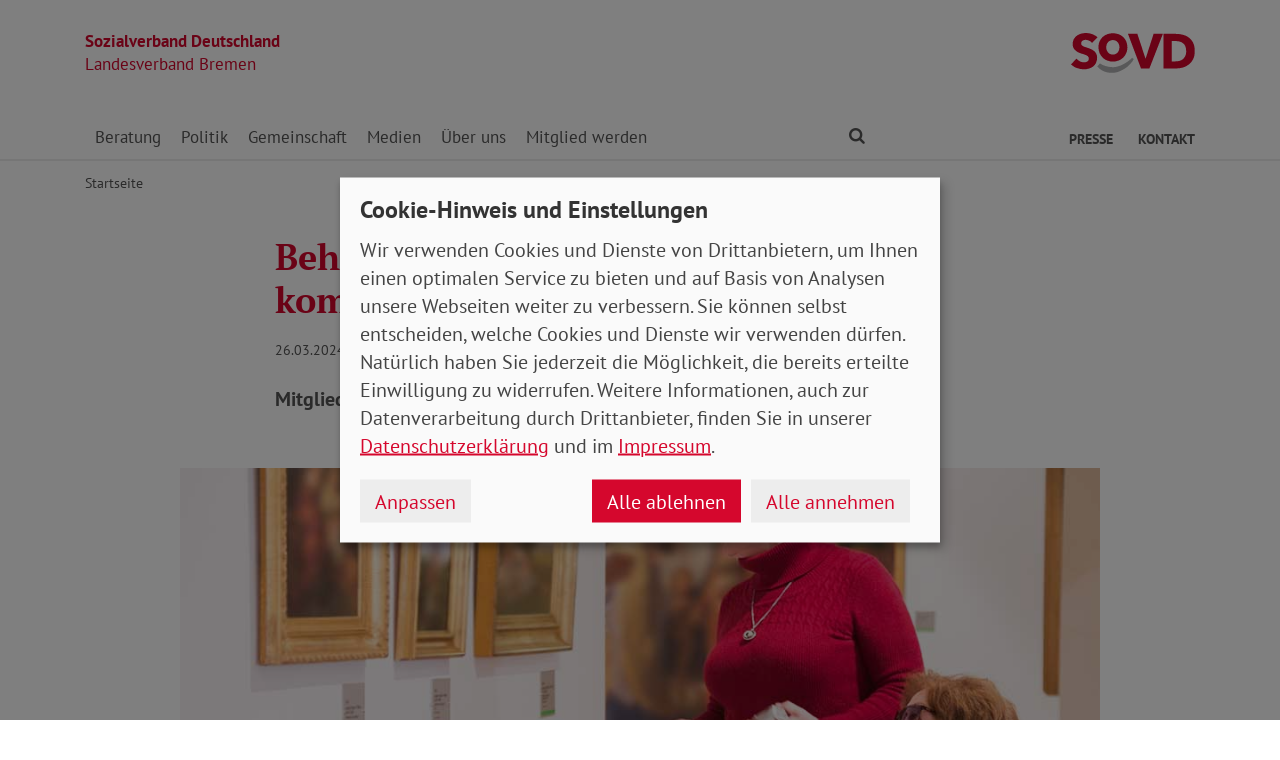

--- FILE ---
content_type: text/html; charset=utf-8
request_url: https://www.sovd-hb.de/aktuelles/meldung/behindertenausweis-fuer-die-ganze-eu-kommt
body_size: 7251
content:
<!DOCTYPE html> <html lang="de"> <head> <meta charset="utf-8"> <!-- Powered by Threeme Distribution This website is powered by TYPO3 - inspiring people to share! TYPO3 is a free open source Content Management Framework initially created by Kasper Skaarhoj and licensed under GNU/GPL. TYPO3 is copyright 1998-2025 of Kasper Skaarhoj. Extensions are copyright of their respective owners. Information and contribution at https://typo3.org/ --> <link rel="icon" href="/_assets/279cee4ecef4166e206be59121d7a13a/Images/Favicon/favicon.ico" type="image/vnd.microsoft.icon"> <title>Behindertenausweis für die ganze EU kommt</title> <meta name="generator" content="TYPO3 CMS"> <meta name="description" content="Mitgliedstaaten beschließen international gültiges Dokument. "> <meta name="viewport" content="width=device-width, initial-scale=1"> <meta name="keywords" content="Soziales, Verband, SoVD"> <meta name="author" content="Sozialverband Deutschland e.V."> <meta name="robots" content="index,follow"> <meta property="og:title" content="Behindertenausweis für die ganze EU kommt"> <meta property="og:type" content="article"> <meta property="og:url" content="https://www.sovd-hb.de/aktuelles/meldung/behindertenausweis-fuer-die-ganze-eu-kommt"> <meta property="og:image" content="https://www.sovd-hb.de/fileadmin/bundesverband/sovd-zeitung/artikel/0424_eu-behindertenausweis.jpg"> <meta property="og:image:width" content="1034"> <meta property="og:image:height" content="581"> <meta property="og:description" content="Mitgliedstaaten beschließen international gültiges Dokument. "> <meta name="twitter:title" content="Behindertenausweis für die ganze EU kommt"> <meta name="twitter:card" content="summary"> <meta name="twitter:image" content="https://www.sovd-hb.de/fileadmin/bundesverband/sovd-zeitung/artikel/0424_eu-behindertenausweis.jpg"> <meta name="twitter:image:alt" content="Zwei Frauen, eine davon im Rollstuhl, betrachten Gemälde in einem Museum. "> <meta name="twitter:description" content="Mitgliedstaaten beschließen international gültiges Dokument. "> <meta name="twitter:site" content="@SoVD_Bund"> <meta property="article:author" content="Sebastian Triesch"> <meta property="article:published_time" content="2024-03-26"> <meta property="article:modified_time" content="2024-03-26"> <meta property="article:expiration_time" content="2027-12-26"> <link rel="stylesheet" href="/typo3temp/assets/compressed/merged-f71c175f8450a7159ef5b479f3c6172c-min.css.gz?1766705208" media="screen"> <link rel="stylesheet" href="/typo3temp/assets/compressed/merged-d5ceea4f5a5af972ffd8e51584a808c3-min.css.gz?1766705208" media="print"> <link rel="apple-touch-icon" sizes="180x180" href="/_assets/279cee4ecef4166e206be59121d7a13a/Images/Favicon/apple-touch-icon.png"> <link rel="icon" type="image/png" sizes="32x32" href="/_assets/279cee4ecef4166e206be59121d7a13a/Images/Favicon/favicon-32x32.png"> <link rel="icon" type="image/png" sizes="16x16" href="/_assets/279cee4ecef4166e206be59121d7a13a/Images/Favicon/favicon-16x16.png"> <link rel="manifest" href="/_assets/279cee4ecef4166e206be59121d7a13a/Images/Favicon/site.webmanifest" crossorigin="use-credentials"> <link rel="mask-icon" href="/_assets/279cee4ecef4166e206be59121d7a13a/Images/Favicon/safari-pinned-tab.svg" color="#d5072d"> <link rel="shortcut icon" href="/_assets/279cee4ecef4166e206be59121d7a13a/Images/Favicon/favicon.ico"> <meta name="msapplication-TileColor" content="#d5072d"> <meta name="msapplication-config" content="/_assets/279cee4ecef4166e206be59121d7a13a/Images/Favicon/browserconfig.xml"> <meta name="theme-color" content="#ffffff"> <link rel="preload" href="/_assets/279cee4ecef4166e206be59121d7a13a/Fonts/PtSans/pt-sans-v11-latin-ext_latin-regular.woff2" as="font" type="font/woff2" crossorigin /> <link rel="preload" href="/_assets/279cee4ecef4166e206be59121d7a13a/Fonts/PtSans/pt-sans-v11-latin-ext_latin-700.woff2" as="font" type="font/woff2" crossorigin /> <link rel="preload" href="/_assets/279cee4ecef4166e206be59121d7a13a/Fonts/PtSerif/pt-serif-v11-latin-ext_latin-regular.woff2" as="font" type="font/woff2" crossorigin /> <link rel="preload" href="/_assets/279cee4ecef4166e206be59121d7a13a/Fonts/PtSerif/pt-serif-v11-latin-ext_latin-700.woff2" as="font" type="font/woff2" crossorigin /> <link rel="preload" href="/_assets/279cee4ecef4166e206be59121d7a13a/Vendor/IcoMoon/threeme/fonts/threeme.woff?g1uvxz" as="font" type="font/woff" crossorigin /> <link rel="preload" href="/_assets/da037883643583719ff1c16a170c14d9/Css/fa-solid-900.woff2" as="font" type="font/woff2" crossorigin /> <link rel="preload" href="/_assets/da037883643583719ff1c16a170c14d9/Css/fa-brands-400.woff2" as="font" type="font/woff2" crossorigin /><script refer src="/_assets/279cee4ecef4166e206be59121d7a13a/JavaScript/Frontend/Klaro/klaro.config.js"></script><script refer src="/_assets/279cee4ecef4166e206be59121d7a13a/Vendor/Klaro/dist/klaro.js" data-config="klaroConfig"></script> <link rel="canonical" href="https://www.sovd-hb.de/aktuelles/meldung/behindertenausweis-fuer-die-ganze-eu-kommt"/> </head> <body id="page-1010593" class="page-layout-0 backend-layout-default20 "> <header> <div class="container"> <div class="row"> <div class="col-8 col-sm-7"> <a class="header-brand" href="/"> <strong>Sozialverband Deutschland</strong><br> Landesverband Bremen </a> </div> <div class="col-4 col-sm-5"> <a class="header-logo" title="Zur Startseite" href="/"> <img src="/_assets/279cee4ecef4166e206be59121d7a13a/Images/Logo/SoVD.svg" width="101" height="32" alt=""/> <span class="sr-only">Landesverband Bremen</span> </a> </div> </div> <a href="#anchor-main-content" id="anchor-top" class="sr-only sr-only-focusable">Direkt zu den Inhalten springen</a> <nav class="navbar navbar-expand-lg navbar-dark"> <button class="navbar-toggler collapsed" type="button" data-toggle="collapse" data-target="#navbarToggleContent" aria-controls="navbarToggleContent" aria-expanded="false" aria-label="Navigation ein- und ausschalten"> <span class="navbar-toggler-icon"> <span class="icon-bar top-bar"></span> <span class="icon-bar middle-bar"></span> <span class="icon-bar bottom-bar"></span> </span> <span class="navbar-toggler-text">Menü</span> </button> <ul class="navbar-nav navbar-nav--search list-inline d-block d-lg-none"> <li class="list-inline-item"> <a class="nav-link" href="/suche"> <i class="icon icon-search" aria-hidden="true"></i> <span class="sr-only">Finden</span> </a> </li> </ul> <div class="collapse navbar-collapse" id="navbarToggleContent"> <ul class="navbar-nav navbar-nav__dropdown level-1"><li class="nav-item dropdown"><a id="navbarDrop1010532" href="/beratung/beratungsstellen" title="Beratung" target="_top" class="nav-link dropdown-toggle" role="button" data-toggle="dropdown" aria-haspopup="true" aria-expanded="false"> Beratung </a><ul class="dropdown-menu level-2" aria-labelledby="navbarDrop1010532"><li class="nav-item"><a href="/beratung/beratungsstellen" title="Beratungsstellen" target="_top" class="dropdown-item"> Beratungsstellen </a></li><li class="nav-item"><a href="/beratung/kostenrahmen" title="Kostenrahmen" target="_top" class="dropdown-item"> Kostenrahmen </a></li><li class="nav-item"><a href="/beratung/behinderung" title="Behinderung" target="_top" class="dropdown-item"> Behinderung </a></li><li class="nav-item"><a href="/sozialberatung/buergergeld-/-grundsicherung" title="Bürgergeld / Grundsicherung" target="_top" class="dropdown-item"> Bürgergeld / Grundsicherung </a></li><li class="nav-item"><a href="/beratung/gesundheit" title="Gesundheit" target="_top" class="dropdown-item"> Gesundheit </a></li><li class="nav-item"><a href="/beratung/musterklage" title="Musterklage" target="_top" class="dropdown-item"> Musterklage </a></li><li class="nav-item"><a href="/beratung/patientenverfuegung-/-vorsorgevollmacht" title="Patientenverfügung / Vorsorgevollmacht" target="_top" class="dropdown-item"> Patientenverfügung / Vorsorgevollmacht </a></li><li class="nav-item"><a href="/beratung/pflege" title="Pflege" target="_top" class="dropdown-item"> Pflege </a></li><li class="nav-item"><a href="/beratung/rente" title="Rente" target="_top" class="dropdown-item"> Rente </a></li><li class="nav-item"><a href="/beratung/faq-zur-grundrente" title="FAQ zur Grundrente" target="_top" class="dropdown-item"> FAQ zur Grundrente </a></li></ul></li><li class="nav-item dropdown"><a id="navbarDrop1010541" href="/politik/arbeit" title="Politik" target="_top" class="nav-link dropdown-toggle" role="button" data-toggle="dropdown" aria-haspopup="true" aria-expanded="false"> Politik </a><ul class="dropdown-menu level-2" aria-labelledby="navbarDrop1010541"><li class="nav-item"><a href="/politik/arbeit" title="Arbeit" target="_top" class="dropdown-item"> Arbeit </a></li><li class="nav-item"><a href="/politik/armut" title="Armut" target="_top" class="dropdown-item"> Armut </a></li><li class="nav-item"><a href="/politik/behinderung" title="Behinderung" target="_top" class="dropdown-item"> Behinderung </a></li><li class="nav-item"><a href="/politik/buergergeld-/-grundsicherung" title="Bürgergeld / Grundsicherung" target="_top" class="dropdown-item"> Bürgergeld / Grundsicherung </a></li><li class="nav-item"><a href="/politik/europa" title="Europa" target="_top" class="dropdown-item"> Europa </a></li><li class="nav-item"><a href="/politik/frauen" title="Frauen" target="_top" class="dropdown-item"> Frauen </a></li><li class="nav-item"><a href="/politik/gesundheit" title="Gesundheit" target="_top" class="dropdown-item"> Gesundheit </a></li><li class="nav-item"><a href="/politik/jugend" title="Jugend" target="_top" class="dropdown-item"> Jugend </a></li><li class="nav-item"><a href="/politik/pflege" title="Pflege" target="_top" class="dropdown-item"> Pflege </a></li><li class="nav-item"><a href="/politik/rente" title="Rente" target="_top" class="dropdown-item"> Rente </a></li></ul></li><li class="nav-item dropdown"><a id="navbarDrop1010552" href="/gemeinschaft/ehrenamt" title="Gemeinschaft" target="_top" class="nav-link dropdown-toggle" role="button" data-toggle="dropdown" aria-haspopup="true" aria-expanded="false"> Gemeinschaft </a><ul class="dropdown-menu level-2" aria-labelledby="navbarDrop1010552"><li class="nav-item"><a href="/gemeinschaft/ehrenamt" title="Ehrenamt" target="_top" class="dropdown-item"> Ehrenamt </a></li><li class="nav-item"><a href="/gemeinschaft/vorteile" title="Vorteile" target="_top" class="dropdown-item"> Vorteile </a></li><li class="nav-item"><a href="/gemeinschaft/kooperationen" title="Kooperationen" target="_top" class="dropdown-item"> Kooperationen </a></li><li class="nav-item"><a href="/gemeinschaft/veranstaltungen-kv/ov" title="Veranstaltungen KV/OV" target="_top" class="dropdown-item"> Veranstaltungen KV/OV </a></li></ul></li><li class="nav-item dropdown"><a id="navbarDrop1010559" href="/medien/nachrichten" title="Medien" target="_top" class="nav-link dropdown-toggle" role="button" data-toggle="dropdown" aria-haspopup="true" aria-expanded="false"> Medien </a><ul class="dropdown-menu level-2" aria-labelledby="navbarDrop1010559"><li class="nav-item"><a href="/medien/nachrichten" title="Nachrichten" target="_top" class="dropdown-item"> Nachrichten </a></li><li class="nav-item"><a href="/medien/social-media" title="Social Media" target="_top" class="dropdown-item"> Social Media </a></li><li class="nav-item dropdown dropright"><a id="navbarDropLevel21010566" href="/medien/sovd-zeitung/ausgabe" title="SoVD-Zeitung" target="_top" class="dropdown-item dropdown-toggle" role="button" data-toggle="dropdown" aria-haspopup="true" aria-expanded="false"> Zeitung </a><ul class="dropdown-menu level-3" aria-labelledby="navbarDropLevel21010566"><li class="nav-item"><a href="/medien/sovd-zeitung/ausgabe" title="Ausgabe" target="" class="dropdown-item"> Ausgabe </a></li><li class="nav-item"><a href="/medien/sovd-zeitung/archiv" title="Archiv" target="" class="dropdown-item"> Archiv </a></li><li class="nav-item"><a href="/medien/sovd-zeitung/sovd-zeitung-als-e-paper" title="SoVD-Zeitung als e-Paper" target="" class="dropdown-item"> SoVD-Zeitung als e-Paper </a></li></ul></li><li class="nav-item"><a href="/medien/magazin" title="Magazin" target="_top" class="dropdown-item"> Magazin </a></li><li class="nav-item"><a href="/medien/broschueren" title="Broschüren" target="_top" class="dropdown-item"> Broschüren </a></li><li class="nav-item"><a href="/medien/sozial-infos" title="Sozial-Infos" target="_top" class="dropdown-item"> Sozial-Infos </a></li><li class="nav-item"><a href="/medien/stellungnahmen" title="Stellungnahmen" target="_top" class="dropdown-item"> Stellungnahmen </a></li></ul></li><li class="nav-item dropdown"><a id="navbarDrop1010558" href="/ueber-uns/leitbild" title="Über uns" target="_top" class="nav-link dropdown-toggle" role="button" data-toggle="dropdown" aria-haspopup="true" aria-expanded="false"> Über uns </a><ul class="dropdown-menu level-2" aria-labelledby="navbarDrop1010558"><li class="nav-item"><a href="/ueber-uns/leitbild" title="Leitbild" target="_top" class="dropdown-item"> Leitbild </a></li><li class="nav-item"><a href="/ueber-uns/geschichte" title="Geschichte" target="_top" class="dropdown-item"> Geschichte </a></li><li class="nav-item dropdown dropright"><a id="navbarDropLevel21010577" href="/ueber-uns/gremien" title="Gremien" target="_top" class="dropdown-item dropdown-toggle" role="button" data-toggle="dropdown" aria-haspopup="true" aria-expanded="false"> Gremien </a><ul class="dropdown-menu level-3" aria-labelledby="navbarDropLevel21010577"><li class="nav-item"><a href="/ueber-uns/gremien/landesvorstand" title="Landesvorstand" target="" class="dropdown-item"> Landesvorstand </a></li><li class="nav-item"><a href="/ueber-uns/gremien/verbandsrat" title="Verbandsrat" target="" class="dropdown-item"> Verbandsrat </a></li><li class="nav-item"><a href="/ueber-uns/gremien/bundeskonferenz" title="Bundeskonferenz" target="" class="dropdown-item"> Bundeskonferenz </a></li></ul></li><li class="nav-item dropdown dropright"><a id="navbarDropLevel21010582" href="/ueber-uns/organisation/landesgeschaeftsstelle" title="Organisation" target="_top" class="dropdown-item dropdown-toggle" role="button" data-toggle="dropdown" aria-haspopup="true" aria-expanded="false"> Organisation </a><ul class="dropdown-menu level-3" aria-labelledby="navbarDropLevel21010582"><li class="nav-item"><a href="/ueber-uns/organisation/landesgeschaeftsstelle" title="Landesgeschäftsstelle" target="" class="dropdown-item"> Landesgeschäftsstelle </a></li><li class="nav-item"><a href="/ueber-uns/organisation/kreis-und-ortsverbaende" title="Kreis- und Ortsverbände" target="" class="dropdown-item"> Kreis- und Ortsverbände </a></li></ul></li><li class="nav-item"><a href="/ueber-uns/berufsbildungswerke-gesellschaften" title="Berufsbildungswerke / Gesellschaften" target="_top" class="dropdown-item"> Berufsbildungswerke / Gesellschaften </a></li><li class="nav-item"><a href="/ueber-uns/sovd-jugend" title="SoVD-Jugend" target="_top" class="dropdown-item"> SoVD-Jugend </a></li><li class="nav-item"><a href="/ueber-uns/frauen-im-sovd" title="Frauen im SoVD" target="_top" class="dropdown-item"> Frauen im SoVD </a></li></ul></li><li class="nav-item dropdown"><a id="navbarDrop1010588" href="/mitglied-werden/mitgliedsantrag" title="Mitglied werden" target="_top" class="nav-link dropdown-toggle" role="button" data-toggle="dropdown" aria-haspopup="true" aria-expanded="false"> Mitglied werden </a><ul class="dropdown-menu level-2" aria-labelledby="navbarDrop1010588"><li class="nav-item"><a href="/mitglied-werden/mitgliedsantrag" title="Mitgliedsantrag" target="_top" class="dropdown-item"> Mitgliedsantrag </a></li><li class="nav-item"><a href="/mitglied-werden/mitglieder-werben-mitglieder" title="Mitglieder werben Mitglieder" target="_top" class="dropdown-item"> Mitglieder werben Mitglieder </a></li><li class="nav-item"><a href="/mitglied-werden/formulare" title="Formulare" target="_top" class="dropdown-item"> Formulare </a></li></ul></li></ul> <ul class="navbar-nav navbar-nav--search d-none d-lg-flex flex-row ml-md-auto"> <li class="nav-item dropdown dropdown--mega"> <a href="/suche" id="dropdownSearch" class="nav-link dropdown-toggle" data-toggle="dropdown" aria-haspopup="true" aria-expanded="false"> <i class="icon icon-search" aria-hidden="true"></i> <span class="sr-only">Finden</span> </a> <div class="dropdown-menu dropdown-menu--mega" aria-labelledby="dropdownSearch"> <div class="row justify-content-lg-center"> <form class="col col-lg-6" action="/suche" method="post"> <input type="hidden" name="tx_indexedsearch_pi2[action]" value="search"> <input type="hidden" name="tx_indexedsearch_pi2[controller]" value="Search"> <input type="hidden" name="tx_indexedsearch[lang]" value="de"> <div class="form-group"> <label for="SearchSword">Suche</label> <input type="text" name="tx_indexedsearch_pi2[search][sword]" id="SearchSword" class="form-control" placeholder="Suchbegriff eingeben"/> </div> <button class="btn btn-primary float-right" type="submit" name="search[submitButton]"> <i class="icon icon-search" aria-hidden="true"></i>Finden </button> </form> </div> </div> </li> </ul> <ul class="navbar-nav navbar-nav__dropdown navbar-nav--meta ml-md-auto list-inline"><li class="list-inline-item dropdown"><a id="navbarDrop1010594" href="/presse/pressemitteilungen" title="Presse" target="_top" class="nav-link nav-link--level1 dropdown-toggle first" data-toggle="dropdown" aria-haspopup="true" aria-expanded="false" > Presse </a><ul class="dropdown-menu" aria-labelledby="navbarDrop1010594"><li class="nav-item"><a href="/presse/pressemitteilungen" title="Pressemitteilungen" target="_top" class="nav-link"> Pressemitteilungen </a></li></ul></li><li class="list-inline-item"><a id="navbarDrop1010924" href="/kontakt" title="Kontakt" target="_top" class="nav-link nav-link--level1 last" data-toggle="" aria-haspopup="" aria-expanded="true" > Kontakt </a></li></ul> </div> </nav> </div> </header> <div class="main-stage"> <!--TYPO3SEARCH_begin--> <!--TYPO3SEARCH_end--> </div> <div class="content-wrapper"> <div class="container"> <div class="row"> <div class="col"> <nav aria-label="breadcrumb"><ol class="breadcrumb"><li class="breadcrumb-item first"><a href="/" title="Zur Seite: Startseite Ihres Sozialverbandes Landesverband Bremen">Startseite</a></li></ol></nav> </div> </div> </div> <main id="anchor-main-content"> <!--TYPO3SEARCH_begin--> <div class="container"> <div class="row"> <div class="col-md-9"> </div> </div> <div class="row"> <div class="col-12"> <div id="c1037169" class="frame frame-class-default frame-type-news_newsdetail frame-layout-0"><div class="tx_news news__single"><div class="article" itemscope="itemscope" itemtype="http://schema.org/Article"><div class="row"><div class="col-sm-8 offset-sm-2"><h1><span itemprop="headline">Behindertenausweis für die ganze EU kommt</span></h1><p class="news-date"><time itemprop="datePublished" datetime="2024-03-26"> 26.03.2024 </time><span class="news-category"></span></p><div class="lead" itemprop="description"><p>Mitgliedstaaten beschließen international gültiges Dokument. </p></div></div><div class="col-sm-10 offset-sm-1"><div class="news-img-wrap"><div class="outer"><figure class="image"><a href="/fileadmin/bundesverband/sovd-zeitung/artikel/0424_eu-behindertenausweis.jpg" title="" class="lightbox" data-fancybox="lightbox[myImageSet]" data-caption="In Museen gibt es für Menschen mit Schwerbehinderung oft Sonderkonditionen. Foto: JackF / Adobe Stock" data-width="" data-height="" data-srcset="/fileadmin/bundesverband/sovd-zeitung/artikel/0424_eu-behindertenausweis.jpg 1110w, /fileadmin/bundesverband/sovd-zeitung/artikel/0424_eu-behindertenausweis.jpg 930w, /fileadmin/bundesverband/sovd-zeitung/artikel/0424_eu-behindertenausweis.jpg 690w, /fileadmin/bundesverband/sovd-zeitung/artikel/0424_eu-behindertenausweis.jpg 510w, /fileadmin/bundesverband/sovd-zeitung/artikel/0424_eu-behindertenausweis.jpg" ><picture><source srcset="/fileadmin/bundesverband/sovd-zeitung/artikel/0424_eu-behindertenausweis.jpg" media="(min-width: 1200px)"><source srcset="/fileadmin/_processed_/3/1/csm_0424_eu-behindertenausweis_d9b1e4e19e.jpg" media="(min-width: 992px)"><source srcset="/fileadmin/_processed_/3/1/csm_0424_eu-behindertenausweis_68e8947056.jpg" media="(min-width: 768px)"><source srcset="/fileadmin/_processed_/3/1/csm_0424_eu-behindertenausweis_8049b4fe34.jpg" media="(min-width: 576px)"><source srcset="/fileadmin/_processed_/3/1/csm_0424_eu-behindertenausweis_fcfea933b3.jpg"><img class="img-fluid" alt="Zwei Frauen, eine davon im Rollstuhl, betrachten Gemälde in einem Museum. " src="/fileadmin/bundesverband/sovd-zeitung/artikel/0424_eu-behindertenausweis.jpg" width="1034" height="581"/></picture><i class="icon icon-search icon-enlarge" title="Klicken, um Bild vergrößert zu sehen"></i></a><figcaption class="image-caption"> In Museen gibt es für Menschen mit Schwerbehinderung oft Sonderkonditionen. Foto: JackF / Adobe Stock </figcaption></figure></div></div></div><div class="col-sm-8 offset-sm-2"><div class="news-text-wrap" itemprop="articleBody"><p><strong>Auf Reisen sind viele Menschen mit Behinderungen schon auf das Problem gestoßen: Ihr deutscher Schwerbehindertenausweis wird im Ausland teilweise nicht anerkannt. Die 27 Mitgliedstaaten der Europäischen Union (EU) fanden nun eine gemeinsame Lösung.</strong></p><p></p><p>Ermäßigter Eintritt, eine Begleitperson oder den Assistenzhund mitnehmen, Parkplätze, barrierefreie Dienste der Bahn: Erleichterungen bieten viele EU-Staaten. Doch der deutsche Ausweis sichert keinen Anspruch. Manchmal verweigert das Personal den Service – erst recht bei unsichtbaren Behinderungen. Dann erhält man Vergünstigungen und andere Nachteilsausgleiche nicht.</p><p>Doch nun kommt die „European Disability Card“. Das Parlament beschließt sie wohl noch vor der Wahl. Im Februar einigte es sich mit dem Rat nach einem Pilotprojekt, den Europäischen Behindertenausweis einzuführen. Die Abstimmung im April ist eher Formsache. Dann haben die Länder zweieinhalb Jahre, um die Richtlinie in nationales Recht umzusetzen, und dreieinhalb, bis sie die Ausweise ausgeben müssen.</p><h2 class="h3"><strong>Ein starkes Signal für mehr Inklusion in Europa</strong></h2><p>Der SoVD hatte sich für die Idee eingesetzt. „Ein starkes Signal für Inklusion!“, freut sich Anieke Fimmen, SoVD-Referentin für Behindertenpolitik. Schließlich ist Freizügigkeit innerhalb der EU ein Recht all ihrer Bürger*innen. Etwa 87 Millionen davon haben eine Behinderung; in Deutschland profitieren 7,8 Millionen mit anerkannter Schwerbehinderung. Der EU-Ausweis gilt aber nur für Kurzaufenthalte bis drei Monate. „Da hätten wir uns mehr gewünscht als einen Touristikausweis“, so Fimmen. „Auch Menschen mit Behinderungen wollen überall leben, arbeiten und studieren können.“ Dafür muss man den nationalen Ausweis im jeweiligen Land beantragen.</p><p>Beim Parken gibt es schon einen EU-Ausweis, der verbessert wird. Die neue Karte aber belegt den Status „schwerbehindert“. Zu welchen Erleichterungen sie berechtigt, richtet sich nach den Regeln im Reiseland. Da für Details überall andere Kriterien gelten, gibt es sie zusätzlich zum deutschen Schwerbehindertenausweis; nur er zeigt den Grad der Behinderung und Merkzeichen. Aber im EU-Ausweis kann man ein A für „Assistenz“ eintragen lassen.</p></div><div class="news-related-wrap"><div class="news-related news-related-news"><h3 class="h4"> In Verbindung stehende Artikel </h3><ul><li><span class="news-related-news-date">01.04.2024</span><a title="Ausgabe Nr. 4 / April 2024 (Bayern/Hessen)" target="_top" href="/aktuelles/meldung/ausgabe-nr-4-april-2024-bayern-hessen"> Ausgabe Nr. 4 / April 2024 (Bayern/Hessen) </a></li><li><span class="news-related-news-date">01.04.2024</span><a title="Ausgabe Nr. 4 / April 2024 (Bremen/Hamburg)" target="_top" href="/aktuelles/meldung/ausgabe-nr-4-april-2024-bremen-hamburg"> Ausgabe Nr. 4 / April 2024 (Bremen/Hamburg) </a></li><li><span class="news-related-news-date">01.04.2024</span><a title="Ausgabe Nr. 4 / April 2024 (Mitteldeutschland/Mecklenburg-Vorpommern)" target="_top" href="/aktuelles/meldung/ausgabe-nr-4-april-2024-mitteldeutschland-mecklenburg-vorpommern"> Ausgabe Nr. 4 / April 2024 (Mitteldeutschland/Mecklenburg-Vorpommern) </a></li><li><span class="news-related-news-date">01.04.2024</span><a title="Ausgabe Nr. 4 / April 2024 (Rheinland-Pfalz/Saarland/Baden-Württemberg)" target="_top" href="/aktuelles/meldung/ausgabe-nr-4-april-2024-rheinland-pfalz-saarland-baden-wuerttemberg"> Ausgabe Nr. 4 / April 2024 (Rheinland-Pfalz/Saarland/Baden-Württemberg) </a></li><li><span class="news-related-news-date">26.03.2024</span><a title="Ausgabe Nr. 4 / April 2024 (Bundesverband)" target="_top" href="/aktuelles/meldung/ausgabe-nr-4-april-2024-bundesverband"> Ausgabe Nr. 4 / April 2024 (Bundesverband) </a></li></ul></div></div><hr><p class="news-backlink-wrap"><a href="/aktuelles"> Zurück </a></p></div></div></div></div></div> </div> </div> </div> <!--TYPO3SEARCH_end--> </main> <div class="totop-wrapper d-print-none"> <button type="button" class="btn btn-totop threeme-scroll" aria-label="Nach oben springen"> <i class="icon icon-arrow-up" aria-hidden="true"></i> </button> </div> </div> <div class="container d-print-none"> <div class="row"> <div class="col col-lg-8 mx-lg-auto"> <div class="shariff-bar"> <div data-lang="de" data-mail-url="mailto:" data-orientation="horizontal" data-theme="standard" data-services="[&#039;print&#039;,&#039;facebook&#039;,&#039;twitter&#039;,&#039;mail&#039;,&#039;info&#039;]" class="shariff"></div> </div> </div> </div> </div> <nav class="nav-footer"> <div class="container"> <div class="row"> <div class="col-6 col-lg-3 d-print-none"> <div id="c1039164" class="frame frame-class-default frame-type-textmedia frame-layout-0"><h5 class=""> Beratung </h5><div class="ce-textpic ce-center ce-above"><div class="ce-bodytext"><ul class="list-unstyled"><li><a href="/beratung/beratungsstellen" target="_top" class="internal-link"><i class="icon icon-internal-link" aria-hidden="true"></i>Standorte</a></li><li><a href="/beratung/rente" target="_top" class="internal-link"><i class="icon icon-internal-link" aria-hidden="true"></i>Rente</a></li><li><a href="/beratung/pflege" target="_top" class="internal-link"><i class="icon icon-internal-link" aria-hidden="true"></i>Pflege</a></li><li><a href="/beratung/behinderung" target="_top" class="internal-link"><i class="icon icon-internal-link" aria-hidden="true"></i>Behinderung</a></li><li><a href="/beratung/gesundheit" target="_top" class="internal-link"><i class="icon icon-internal-link" aria-hidden="true"></i>Gesundheit</a></li><li><a href="/sozialberatung/buergergeld-/-grundsicherung" target="_top" class="internal-link"><i class="icon icon-internal-link" aria-hidden="true"></i>Bürgergeld</a></li><li><a href="/beratung/patientenverfuegung-/-vorsorgevollmacht" target="_top" class="internal-link"><i class="icon icon-internal-link" aria-hidden="true"></i>Patientenverfügung</a></li><li><a href="/beratung/patientenverfuegung-/-vorsorgevollmacht" target="_top" class="internal-link"><i class="icon icon-internal-link" aria-hidden="true"></i>Vorsorgevollmacht</a></li></ul></div></div></div> </div> <div class="col-6 col-lg-3 d-print-none"> <div id="c1039165" class="frame frame-class-default frame-type-textmedia frame-layout-0"><h5 class=""> Themen </h5><div class="ce-textpic ce-center ce-above"><div class="ce-bodytext"><ul class="list-unstyled"><li><a href="/politik/rente" target="_top" class="internal-link"><i class="icon icon-internal-link" aria-hidden="true"></i>Rente</a></li><li><a href="/politik/pflege" target="_top" class="internal-link"><i class="icon icon-internal-link" aria-hidden="true"></i>Pflege</a></li><li><a href="/politik/behinderung" target="_top" class="internal-link"><i class="icon icon-internal-link" aria-hidden="true"></i>Behinderung</a></li><li><a href="/politik/gesundheit" target="_top" class="internal-link"><i class="icon icon-internal-link" aria-hidden="true"></i>Gesundheit</a></li><li><a href="/politik/buergergeld-/-grundsicherung" target="_top" class="internal-link"><i class="icon icon-internal-link" aria-hidden="true"></i>Bürgergeld</a></li></ul></div></div></div> </div> <div class="col-6 col-lg-3 d-print-none"> <div id="c1039166" class="frame frame-class-default frame-type-textmedia frame-layout-0"><h5 class=""> Verband </h5><div class="ce-textpic ce-center ce-above"><div class="ce-bodytext"><ul class="list-unstyled"><li><a href="/ueber-uns/organisation/kreis-und-ortsverbaende" target="_top" class="internal-link"><i class="icon icon-internal-link" aria-hidden="true"></i>Standorte</a></li><li><a href="/ueber-uns/leitbild" target="_top" class="internal-link"><i class="icon icon-internal-link" aria-hidden="true"></i>Über uns</a></li><li><a href="/ueber-uns/organisation/landesgeschaeftsstelle" target="_top" class="internal-link"><i class="icon icon-internal-link" aria-hidden="true"></i>Ansprechpartner</a></li><li><a href="/medien/broschueren" target="_top" class="internal-link"><i class="icon icon-internal-link" aria-hidden="true"></i>Publikationen</a></li><li><a href="/presse/pressemitteilungen" target="_top" class="internal-link"><i class="icon icon-internal-link" aria-hidden="true"></i>Presse</a></li></ul></div></div></div> </div> <div class="col-6 col-lg-3 d-print-block"> <nav class="socialbar socialbar__bottom"> <p class="h5">Soziale Netzwerke</p> <p class="d-inline d-md-block mb-3 d-print-block"> <a href="https://www.facebook.com/Sozialverband-Deutschland-Landesverband-Bremen-108863618236932/" target="_blank" rel="noreferrer" title="Der Sozialverband Deutschland auf Facebook"> <i class="icon icon-facebook-square"></i> <span class="d-none d-md-inline-block d-print-inline-block">SoVD auf Facebook</span> </a> </p> <p class="d-inline d-md-block mb-3 d-print-block"> <a href="https://www.threads.net/@sovd_bund" target="_blank" rel="noreferrer" title="Der Sozialverband Deutschland auf Threads"> <i class="icon icon-threads"></i> <span class="d-none d-md-inline-block d-print-inline-block">SoVD auf Threads</span> </a> </p> <p class="d-inline d-md-block mb-3 d-print-block"> <a href="https://www.youtube.com/user/SoVDTV" target="_blank" rel="noreferrer" title="Der Sozialverband Deutschland auf Youtube"> <i class="icon icon-youtube-square"></i> <span class="d-none d-md-inline-block d-print-inline-block">SoVD auf Youtube</span> </a> </p> <p class="d-inline d-md-block mb-3 d-print-block"> <a href="https://www.instagram.com/sovd_bund/" target="_blank" rel="noreferrer" title="Der Sozialverband Deutschland auf Instagram"> <i class="icon icon-instagram"></i> <span class="d-none d-md-inline-block d-print-inline-block">SoVD auf Instagram</span> </a> </p> <p class="d-inline d-md-block mb-3 d-print-block"> <a href="https://de.linkedin.com/company/sozialverband-deutschland-e-v" target="_blank" rel="noreferrer" title="Der Sozialverband Deutschland auf LinkedIn"> <i class="icon icon-linkedin"></i> <span class="d-none d-md-inline-block d-print-inline-block">SoVD auf LinkedIn</span> </a> </p> </nav> </div> </div> </div> </nav> <footer class="d-print-none"> <div class="container"> <div class="row"> <div class="col-md-6"> <p class="mb-md-0">&copy; 2025 SoVD Landesverband Bremen e.V.</p> </div> <nav class="col-md-6"> <ul class="list-inline text-md-right"><li class="list-inline-item"><a href="/impressum" title="Impressum" target="_top" >Impressum</a></li><li class="list-inline-item"><a href="/datenschutz" title="Datenschutz" target="_top" >Datenschutz</a></li><li class="list-inline-item"><a href="javascript:;" title="Cookie-Einstellungen ändern" data-open-klaro>Cookie-Einstellungen</a></li><li class="list-inline-item"><a href="https://www.sovd.de/hinweisgebersystem" title="Meldestelle Hinweisgebersystem" target="_blank" >Hinweisgebersystem</a></li></ul> </nav> </div> </div> </footer> <script src="/_assets/279cee4ecef4166e206be59121d7a13a/Vendor/jQuery/jquery-3.6.0.min.js?1734436743"></script> <script src="/typo3temp/assets/compressed/merged-a122fc3e96525b9bda82f8565a042637-min.js.gz?1766705208"></script> <script type="text/plain" data-name="matomo"> var _paq = window._paq = window._paq || []; /* tracker methods like "setCustomDimension" should be called before "trackPageView" */ _paq.push(['setVisitorCookieTimeout', '2592000']); _paq.push(['trackPageView']); _paq.push(['enableLinkTracking']); (function() { var u="//statistik.sovd.de/"; _paq.push(['setTrackerUrl', u+'matomo.php']); _paq.push(['setSiteId', '4']); var d=document, g=d.createElement('script'), s=d.getElementsByTagName('script')[0]; g.type='text/javascript'; g.async=true; g.src=u+'matomo.js'; s.parentNode.insertBefore(g,s); })(); </script> </body> </html>